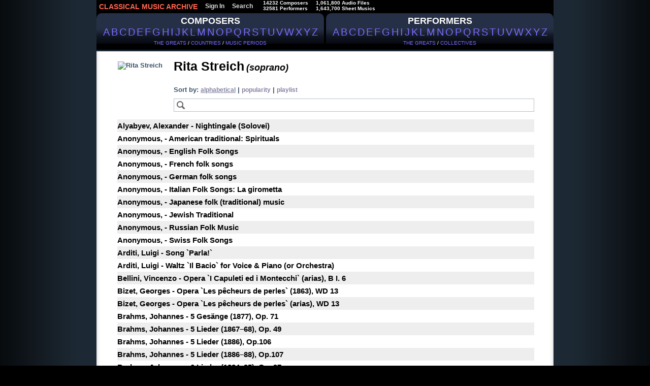

--- FILE ---
content_type: text/html; charset=cp1251
request_url: https://classical-music-online.net/en/performer/7189
body_size: 12925
content:
<!DOCTYPE html>
<html>
<head>



<title>Streich, Rita, Soprano - listen online, download, sheet music</title>
<meta name="description" content="Streich, Rita, Soprano - listen online, download, sheet music"/>
<meta name="keywords" content='Streich, Rita, Soprano - isten online, download, sheet music' />
<meta http-equiv="Content-Type" content="text/html;charset=windows-1251" />
<meta http-equiv="content-language" content="en" />




<link href="/files/css/styles.css" rel="stylesheet" media="all" />
<link rel="stylesheet" type="text/css" href="/files/css/ui.tabs.css"/>


<link rel="icon" href="/favicon.ico" type="image/x-icon" />
<link rel="shortcut icon" href="/favicon.ico" type="image/x-icon" />



<script type="text/javascript"  src="/_includes/jquery/jquery.js"></script>
<script type="text/javascript" src="/_includes/jquery/jquery.ocupload.js"></script>
<script type="text/javascript" src="/_includes/jquery/jquery.select.js"></script>
<script type="text/javascript"  src="/_includes/jquery/facebox/facebox.js"></script>



<script type="text/javascript">
 <!--           

var audios = new Array(0);

jQuery(document).ready(function($) {
// Функция stop для Audio:
HTMLAudioElement.prototype.stop = function(){
this.pause();
this.currentTime = 0.0;

var s=this.src;
this.src='';
this.src=s;
}
function ForEnd(a,event) {
a.play();
}
function ForStop(b,event) {
for (var k = 0; k < (audios.length); k++){
if (audios[k][0]!=b){
audios[k][0].stop();
}
} 
}
for (var i = 0; i < (audios.length-1); i++){
audios[i][0].addEventListener('ended',ForEnd.bind(null, audios[i+1][0]));
audios[i][0].addEventListener("playing", ForStop.bind(null, audios[i][0]));
} 
if(audios.length>0){
audios[audios.length-1][0].addEventListener("playing", ForStop.bind(null, audios[audios.length-1][0])); 
}

})
-->
</script>






<script type="text/javascript">
 <!--           
jQuery(document).ready(function($) {
$('a[rel*=facebox]').facebox();
})
-->
</script>



<script type="text/javascript">
     var verifyCallback = function(response) {
        $('#captcha').attr('value', response);
		return false;
      };

      var onloadCallback = function() {
        var capID=grecaptcha.render('html_captcha', {
          'sitekey' : '6LfD7ywUAAAAALVdC_SQexubpNDLEYEQdg4ES0cb',
		   'callback' : verifyCallback
        });
      };
    </script>









<!--google-->	

<script  type="text/javascript">
<!--	
  var _gaq = _gaq || [];
  _gaq.push(['_setAccount', 'UA-23836696-1']);
  _gaq.push(['_trackPageview']);

  (function() {
    var ga = document.createElement('script'); ga.type = 'text/javascript'; ga.async = true;
    ga.src = ('https:' == document.location.protocol ? 'https://ssl' : 'http://www') + '.google-analytics.com/ga.js';
    var s = document.getElementsByTagName('script')[0]; s.parentNode.insertBefore(ga, s);
  })();
-->
</script>
	
<!--end google-->		
</head>
<body>


<div id="page">
	
<div id="hdr">
<!-- header menu -->

<div id="hm">


<ul id="nav">
<li><a href="/" id="logo_new">
CLASSICAL MUSIC ARCHIVE
</a></li>



<li><a href="/signup/">Sign In</a></li>




<li><a href="/search/">Search</a></li>



<li style="padding-left:10px;">
14232 Composers<br />
32581 Performers
</li>

<li style="padding-left:10px;">
1,061,800  Audio Files<br />
1,643,700 Sheet Musics
</li>

</ul>


</div>


















<!-- main menu -->

<div id="alphabet">

<div id="abc_left">
<a href="/stat/?type=top_persons&amp;person_type=composer"> 
<span style="font-size:18px;font-weight:bold;" alt="Search by Composer" title="Search by Composer">COMPOSERS</span>
</a>
<br />

<ul class="abc">
<li><a href="/en/composers/A" style="font-size:20px;text-decoration:none!important;">A</a></li>
<li><a href="/en/composers/B" style="font-size:20px;text-decoration:none!important;">B</a></li>
<li><a href="/en/composers/C" style="font-size:20px;text-decoration:none!important;">C</a></li>
<li><a href="/en/composers/D" style="font-size:20px;text-decoration:none!important;">D</a></li>
<li><a href="/en/composers/E" style="font-size:20px;text-decoration:none!important;">E</a></li>
<li><a href="/en/composers/F" style="font-size:20px;text-decoration:none!important;">F</a></li>
<li><a href="/en/composers/G" style="font-size:20px;text-decoration:none!important;">G</a></li>
<li><a href="/en/composers/H" style="font-size:20px;text-decoration:none!important;">H</a></li>
<li><a href="/en/composers/I" style="font-size:20px;text-decoration:none!important;">I</a></li>
<li><a href="/en/composers/J" style="font-size:20px;text-decoration:none!important;">J</a></li>
<li><a href="/en/composers/K" style="font-size:20px;text-decoration:none!important;">K</a></li>
<li><a href="/en/composers/L" style="font-size:20px;text-decoration:none!important;">L</a></li>
<li><a href="/en/composers/M" style="font-size:20px;text-decoration:none!important;">M</a></li>
<li><a href="/en/composers/N" style="font-size:20px;text-decoration:none!important;">N</a></li>
<li><a href="/en/composers/O" style="font-size:20px;text-decoration:none!important;">O</a></li>
<li><a href="/en/composers/P" style="font-size:20px;text-decoration:none!important;">P</a></li>
<li><a href="/en/composers/Q" style="font-size:20px;text-decoration:none!important;">Q</a></li>
<li><a href="/en/composers/R" style="font-size:20px;text-decoration:none!important;">R</a></li>
<li><a href="/en/composers/S" style="font-size:20px;text-decoration:none!important;">S</a></li>
<li><a href="/en/composers/T" style="font-size:20px;text-decoration:none!important;">T</a></li>
<li><a href="/en/composers/U" style="font-size:20px;text-decoration:none!important;">U</a></li>
<li><a href="/en/composers/V" style="font-size:20px;text-decoration:none!important;">V</a></li>
<li><a href="/en/composers/W" style="font-size:20px;text-decoration:none!important;">W</a></li>
<li><a href="/en/composers/X" style="font-size:20px;text-decoration:none!important;">X</a></li>
<li><a href="/en/composers/Y" style="font-size:20px;text-decoration:none!important;">Y</a></li>
<li><a href="/en/composers/Z" style="font-size:20px;text-decoration:none!important;">Z</a></li>
</ul>

<br />



<div class="top100" style="padding-top:4px;">
<a href="/stat/?type=top_persons&amp;person_type=composer" >THE GREATS</a> /
<a href="/stat/?type=country_persons&amp;person_type=composer&amp;country=DEU"  >COUNTRIES</a> /
<a href="/stat/?person_type=composer&type=genre_persons"  >MUSIC PERIODS</a>
</div>
</div>


<div  id="abc_right">

<a href="/stat/?type=top_persons&amp;person_type=performer&amp;value=conductor">
<span style="font-size:18px;font-weight:bold;"  alt="Search by Performer" title="Search by Performer" >PERFORMERS</span>
</a>
<br />
<ul class="abc">
<li><a href="/en/performers/A" style="font-size:20px;text-decoration:none!important;">A</a></li>
<li><a href="/en/performers/B" style="font-size:20px;text-decoration:none!important;">B</a></li>
<li><a href="/en/performers/C" style="font-size:20px;text-decoration:none!important;">C</a></li>
<li><a href="/en/performers/D" style="font-size:20px;text-decoration:none!important;">D</a></li>
<li><a href="/en/performers/E" style="font-size:20px;text-decoration:none!important;">E</a></li>
<li><a href="/en/performers/F" style="font-size:20px;text-decoration:none!important;">F</a></li>
<li><a href="/en/performers/G" style="font-size:20px;text-decoration:none!important;">G</a></li>
<li><a href="/en/performers/H" style="font-size:20px;text-decoration:none!important;">H</a></li>
<li><a href="/en/performers/I" style="font-size:20px;text-decoration:none!important;">I</a></li>
<li><a href="/en/performers/J" style="font-size:20px;text-decoration:none!important;">J</a></li>
<li><a href="/en/performers/K" style="font-size:20px;text-decoration:none!important;">K</a></li>
<li><a href="/en/performers/L" style="font-size:20px;text-decoration:none!important;">L</a></li>
<li><a href="/en/performers/M" style="font-size:20px;text-decoration:none!important;">M</a></li>
<li><a href="/en/performers/N" style="font-size:20px;text-decoration:none!important;">N</a></li>
<li><a href="/en/performers/O" style="font-size:20px;text-decoration:none!important;">O</a></li>
<li><a href="/en/performers/P" style="font-size:20px;text-decoration:none!important;">P</a></li>
<li><a href="/en/performers/Q" style="font-size:20px;text-decoration:none!important;">Q</a></li>
<li><a href="/en/performers/R" style="font-size:20px;text-decoration:none!important;">R</a></li>
<li><a href="/en/performers/S" style="font-size:20px;text-decoration:none!important;">S</a></li>
<li><a href="/en/performers/T" style="font-size:20px;text-decoration:none!important;">T</a></li>
<li><a href="/en/performers/U" style="font-size:20px;text-decoration:none!important;">U</a></li>
<li><a href="/en/performers/V" style="font-size:20px;text-decoration:none!important;">V</a></li>
<li><a href="/en/performers/W" style="font-size:20px;text-decoration:none!important;">W</a></li>
<li><a href="/en/performers/X" style="font-size:20px;text-decoration:none!important;">X</a></li>
<li><a href="/en/performers/Y" style="font-size:20px;text-decoration:none!important;">Y</a></li>
<li><a href="/en/performers/Z" style="font-size:20px;text-decoration:none!important;">Z</a></li>
</ul>

<br />
<div class="top100" style="padding-top:4px;">
<a href="/stat/?type=top_persons&amp;person_type=performer&amp;value=conductor"  >THE GREATS</a> /

<a href="/collectives" >COLLECTIVES</a>

</div>
</div>


</div><!-- END fo #alphabet div-->



<br /><br>



</div><!-- END fo #hdr div-->

<div class="vse">
<!-- header -->


	



<div class="cat">	
<div class="data-case">
<div class="data">
<div class="al">





<!--КОМПОЗИТОР-->
<!--/КОМПОЗИТОР-->



<!--ИСПОЛНИТЕЛЬ-->
<link rel="canonical" href="https://classical-music-online.net/en/performer/7189"/>


<table class="archive">
<tr  class="padd">
<td class="border_left">&nbsp;</td>
<td class="top">

<div style="padding:20px 10px 10px 9px; height:100px;width:90px;float:left;margin-right:10px;">
<img src="//classic-online.ru/uploads/000_jpg/195700/195671.jpg" align="left" style="height:100px;" alt="Rita Streich" title="Rita Streich">
</div>


<br /><span style="color:#000;font-size:25px;">
Rita Streich</span> <span style="color:#000;font-size:18px;font-style:italic;">(soprano)</span>








	<div style="margin-bottom:24px;"></div>




<div style="margin-left:10px;">




Sort by: <a href="?order=engname" style="color:#8583a2 !important;text-decoration:underline;">alphabetical</a> | 
<a href="?order=cnt" style="color:#8583a2 !important;">popularity</a>


 | <a href="/en/play/7189" style="color:#8583a2 !important;">playlist</a>












<input  title="Search" type="text" id="page-search" class="catalog_archive" style="margin-top:10px;width:674px !important;" 
value="Search" onFocus="this.value='';this.style.color='#000';" onInput="javascript:FindOnPage();" onpropertychange="javascript:FindOnPage();" />


<script type="text/javascript">
function TrimStr(s) {
     s = s.replace( /^\s+/g, '');
     s = s.replace( /\s+$/g, '');
  return s.toLowerCase();
}
function FindOnPage() {
$("tr.result").show();
var textToFind = $('#page-search').val();
if (textToFind!=''){
textToFind = TrimStr(textToFind);
var a=$("[id *= '"+textToFind+"']");
var b=$("tr.result").not(a);
b.hide();
}
}
function FindReset() {
$('#page-search').val("");
FindOnPage();
}
//для корректного отображения в IE
FindReset();
</script>


</div>

<br />

<div id="comp_7189" rel="comp"  style="padding:0px 5px 0px 8px;">
<table class="prdList" width="100%" border="0">

<tr class="result"   id="alyabyev nightingale (solovei) "  style="background-color:#eeeeee;height:25px;">
<td class="prdName"  style="vertical-align:middle;">
<a href="/en/performer/7189?composer_sort=294&prod_sort=20662" rel="nofollow" style="font-size:15px !important;">Alyabyev, Alexander - 
Nightingale (Solovei)</a>
</td>
</tr>


<tr class="result"   id="anonymous american traditional: spirituals "  style="background-color:#ffffff;height:25px;">
<td class="prdName"  style="vertical-align:middle;">
<a href="/en/performer/7189?composer_sort=3310&prod_sort=43026" rel="nofollow" style="font-size:15px !important;">Anonymous,  - 
American traditional: Spirituals</a>
</td>
</tr>


<tr class="result"   id="anonymous english folk songs "  style="background-color:#eeeeee;height:25px;">
<td class="prdName"  style="vertical-align:middle;">
<a href="/en/performer/7189?composer_sort=3310&prod_sort=51722" rel="nofollow" style="font-size:15px !important;">Anonymous,  - 
English Folk Songs</a>
</td>
</tr>


<tr class="result"   id="anonymous french folk songs "  style="background-color:#ffffff;height:25px;">
<td class="prdName"  style="vertical-align:middle;">
<a href="/en/performer/7189?composer_sort=3310&prod_sort=84542" rel="nofollow" style="font-size:15px !important;">Anonymous,  - 
French folk songs</a>
</td>
</tr>


<tr class="result"   id="anonymous german folk songs "  style="background-color:#eeeeee;height:25px;">
<td class="prdName"  style="vertical-align:middle;">
<a href="/en/performer/7189?composer_sort=3310&prod_sort=200649" rel="nofollow" style="font-size:15px !important;">Anonymous,  - 
German folk songs</a>
</td>
</tr>


<tr class="result"   id="anonymous italian folk songs: la girometta "  style="background-color:#ffffff;height:25px;">
<td class="prdName"  style="vertical-align:middle;">
<a href="/en/performer/7189?composer_sort=3310&prod_sort=87910" rel="nofollow" style="font-size:15px !important;">Anonymous,  - 
Italian Folk Songs: La girometta</a>
</td>
</tr>


<tr class="result"   id="anonymous japanese folk (traditional) music "  style="background-color:#eeeeee;height:25px;">
<td class="prdName"  style="vertical-align:middle;">
<a href="/en/performer/7189?composer_sort=3310&prod_sort=188437" rel="nofollow" style="font-size:15px !important;">Anonymous,  - 
Japanese folk (traditional) music</a>
</td>
</tr>


<tr class="result"   id="anonymous jewish traditional "  style="background-color:#ffffff;height:25px;">
<td class="prdName"  style="vertical-align:middle;">
<a href="/en/performer/7189?composer_sort=3310&prod_sort=52869" rel="nofollow" style="font-size:15px !important;">Anonymous,  - 
Jewish Traditional</a>
</td>
</tr>


<tr class="result"   id="anonymous russian folk music "  style="background-color:#eeeeee;height:25px;">
<td class="prdName"  style="vertical-align:middle;">
<a href="/en/performer/7189?composer_sort=3310&prod_sort=30402" rel="nofollow" style="font-size:15px !important;">Anonymous,  - 
Russian Folk Music</a>
</td>
</tr>


<tr class="result"   id="anonymous swiss folk songs "  style="background-color:#ffffff;height:25px;">
<td class="prdName"  style="vertical-align:middle;">
<a href="/en/performer/7189?composer_sort=3310&prod_sort=80996" rel="nofollow" style="font-size:15px !important;">Anonymous,  - 
Swiss Folk Songs</a>
</td>
</tr>


<tr class="result"   id="arditi song `parla!` "  style="background-color:#eeeeee;height:25px;">
<td class="prdName"  style="vertical-align:middle;">
<a href="/en/performer/7189?composer_sort=7296&prod_sort=40540" rel="nofollow" style="font-size:15px !important;">Arditi, Luigi - 
Song `Parla!`</a>
</td>
</tr>


<tr class="result"   id="arditi waltz `il bacio` for voice & piano (or orchestra) "  style="background-color:#ffffff;height:25px;">
<td class="prdName"  style="vertical-align:middle;">
<a href="/en/performer/7189?composer_sort=7296&prod_sort=83697" rel="nofollow" style="font-size:15px !important;">Arditi, Luigi - 
Waltz `Il Bacio` for Voice & Piano (or Orchestra)</a>
</td>
</tr>


<tr class="result"   id="bellini opera `i capuleti ed i montecchi` (arias) b  i. 6"  style="background-color:#eeeeee;height:25px;">
<td class="prdName"  style="vertical-align:middle;">
<a href="/en/performer/7189?composer_sort=207&prod_sort=84435" rel="nofollow" style="font-size:15px !important;">Bellini, Vincenzo - 
Opera `I Capuleti ed i Montecchi` (arias), B  I. 6</a>
</td>
</tr>


<tr class="result"   id="bizet opera `les p&#234;cheurs de perles` (1863) wd 13"  style="background-color:#ffffff;height:25px;">
<td class="prdName"  style="vertical-align:middle;">
<a href="/en/performer/7189?composer_sort=3&prod_sort=1673" rel="nofollow" style="font-size:15px !important;">Bizet, Georges - 
Opera `Les p&#234;cheurs de perles` (1863), WD 13</a>
</td>
</tr>


<tr class="result"   id="bizet opera `les p&#234;cheurs de perles` (arias) wd 13"  style="background-color:#eeeeee;height:25px;">
<td class="prdName"  style="vertical-align:middle;">
<a href="/en/performer/7189?composer_sort=3&prod_sort=84424" rel="nofollow" style="font-size:15px !important;">Bizet, Georges - 
Opera `Les p&#234;cheurs de perles` (arias), WD 13</a>
</td>
</tr>


<tr class="result"   id="brahms 5 ges&#228;nge (1877) op. 71"  style="background-color:#ffffff;height:25px;">
<td class="prdName"  style="vertical-align:middle;">
<a href="/en/performer/7189?composer_sort=216&prod_sort=5389" rel="nofollow" style="font-size:15px !important;">Brahms, Johannes - 
5 Ges&#228;nge (1877), Op. 71</a>
</td>
</tr>


<tr class="result"   id="brahms 5 lieder (1867–68) op. 49"  style="background-color:#eeeeee;height:25px;">
<td class="prdName"  style="vertical-align:middle;">
<a href="/en/performer/7189?composer_sort=216&prod_sort=5382" rel="nofollow" style="font-size:15px !important;">Brahms, Johannes - 
5 Lieder (1867–68), Op. 49</a>
</td>
</tr>


<tr class="result"   id="brahms 5 lieder (1886) op.106"  style="background-color:#ffffff;height:25px;">
<td class="prdName"  style="vertical-align:middle;">
<a href="/en/performer/7189?composer_sort=216&prod_sort=13340" rel="nofollow" style="font-size:15px !important;">Brahms, Johannes - 
5 Lieder (1886), Op.106</a>
</td>
</tr>


<tr class="result"   id="brahms 5 lieder (1886–88) op.107"  style="background-color:#eeeeee;height:25px;">
<td class="prdName"  style="vertical-align:middle;">
<a href="/en/performer/7189?composer_sort=216&prod_sort=13341" rel="nofollow" style="font-size:15px !important;">Brahms, Johannes - 
5 Lieder (1886–88), Op.107</a>
</td>
</tr>


<tr class="result"   id="brahms 6 lieder (1884–85) op. 97"  style="background-color:#ffffff;height:25px;">
<td class="prdName"  style="vertical-align:middle;">
<a href="/en/performer/7189?composer_sort=216&prod_sort=68587" rel="nofollow" style="font-size:15px !important;">Brahms, Johannes - 
6 Lieder (1884–85), Op. 97</a>
</td>
</tr>


<tr class="result"   id="brahms 6 songs (1878–82) op. 85"  style="background-color:#eeeeee;height:25px;">
<td class="prdName"  style="vertical-align:middle;">
<a href="/en/performer/7189?composer_sort=216&prod_sort=68584" rel="nofollow" style="font-size:15px !important;">Brahms, Johannes - 
6 Songs (1878–82), Op. 85</a>
</td>
</tr>


<tr class="result"   id="brahms 7 lieder (1884) op. 95"  style="background-color:#ffffff;height:25px;">
<td class="prdName"  style="vertical-align:middle;">
<a href="/en/performer/7189?composer_sort=216&prod_sort=68585" rel="nofollow" style="font-size:15px !important;">Brahms, Johannes - 
7 Lieder (1884), Op. 95</a>
</td>
</tr>


<tr class="result"   id="brahms romanzen und lieder op. 84"  style="background-color:#eeeeee;height:25px;">
<td class="prdName"  style="vertical-align:middle;">
<a href="/en/performer/7189?composer_sort=216&prod_sort=5391" rel="nofollow" style="font-size:15px !important;">Brahms, Johannes - 
Romanzen und Lieder, Op. 84</a>
</td>
</tr>


<tr class="result"   id="delibes opera `lakm&#233;` (1883, arias) "  style="background-color:#ffffff;height:25px;">
<td class="prdName"  style="vertical-align:middle;">
<a href="/en/performer/7189?composer_sort=884&prod_sort=84431" rel="nofollow" style="font-size:15px !important;">Delibes, L&#233;o - 
Opera `Lakm&#233;` (1883, arias)</a>
</td>
</tr>


<tr class="result"   id="delibes `les filles de cadix` (1874) - bolero for voice & piano (orchestra) "  style="background-color:#eeeeee;height:25px;">
<td class="prdName"  style="vertical-align:middle;">
<a href="/en/performer/7189?composer_sort=884&prod_sort=14631" rel="nofollow" style="font-size:15px !important;">Delibes, L&#233;o - 
`Les filles de Cadix` (1874) - Bolero for voice & piano (orchestra)</a>
</td>
</tr>


<tr class="result"   id="dell-acqua villanelle "  style="background-color:#ffffff;height:25px;">
<td class="prdName"  style="vertical-align:middle;">
<a href="/en/performer/7189?composer_sort=7817&prod_sort=24883" rel="nofollow" style="font-size:15px !important;">Dell-Acqua, Eva - 
Villanelle</a>
</td>
</tr>


<tr class="result"   id="donizetti opera `don pasquale` (arias) "  style="background-color:#eeeeee;height:25px;">
<td class="prdName"  style="vertical-align:middle;">
<a href="/en/performer/7189?composer_sort=86&prod_sort=83336" rel="nofollow" style="font-size:15px !important;">Donizetti, Gaetano - 
Opera `Don Pasquale` (arias)</a>
</td>
</tr>


<tr class="result"   id="donizetti opera `la figlia del reggimento` (arias) "  style="background-color:#ffffff;height:25px;">
<td class="prdName"  style="vertical-align:middle;">
<a href="/en/performer/7189?composer_sort=86&prod_sort=84383" rel="nofollow" style="font-size:15px !important;">Donizetti, Gaetano - 
Opera `La figlia del reggimento` (arias)</a>
</td>
</tr>


<tr class="result"   id="donizetti opera `linda di chamounix` (arias) "  style="background-color:#eeeeee;height:25px;">
<td class="prdName"  style="vertical-align:middle;">
<a href="/en/performer/7189?composer_sort=86&prod_sort=83985" rel="nofollow" style="font-size:15px !important;">Donizetti, Gaetano - 
Opera `Linda di Chamounix` (arias)</a>
</td>
</tr>


<tr class="result"   id="donizetti opera `lucia di lammermoor` (arias) "  style="background-color:#ffffff;height:25px;">
<td class="prdName"  style="vertical-align:middle;">
<a href="/en/performer/7189?composer_sort=86&prod_sort=83118" rel="nofollow" style="font-size:15px !important;">Donizetti, Gaetano - 
Opera `Lucia di Lammermoor` (arias)</a>
</td>
</tr>


<tr class="result"   id="dvorak parts of the compositions "  style="background-color:#eeeeee;height:25px;">
<td class="prdName"  style="vertical-align:middle;">
<a href="/en/performer/7189?composer_sort=76&prod_sort=52104" rel="nofollow" style="font-size:15px !important;">Dvorak, Antonin - 
Parts of the compositions</a>
</td>
</tr>


<tr class="result"   id="flis lied `schlafe, mein prinzchen, schlaf ein` "  style="background-color:#ffffff;height:25px;">
<td class="prdName"  style="vertical-align:middle;">
<a href="/en/performer/7189?composer_sort=9143&prod_sort=28738" rel="nofollow" style="font-size:15px !important;">Flis, Bernhard - 
Lied `Schlafe, mein Prinzchen, schlaf ein`</a>
</td>
</tr>


<tr class="result"   id="gluck opera `orfeo ed euridice` (1762) wq.30"  style="background-color:#eeeeee;height:25px;">
<td class="prdName"  style="vertical-align:middle;">
<a href="/en/performer/7189?composer_sort=51&prod_sort=2255" rel="nofollow" style="font-size:15px !important;">Gluck, Christoph Willibald - 
Opera `Orfeo ed Euridice` (1762), Wq.30</a>
</td>
</tr>


<tr class="result"   id="gluck opera `orfeo ed euridice` (arias) "  style="background-color:#ffffff;height:25px;">
<td class="prdName"  style="vertical-align:middle;">
<a href="/en/performer/7189?composer_sort=51&prod_sort=83950" rel="nofollow" style="font-size:15px !important;">Gluck, Christoph Willibald - 
Opera `Orfeo ed Euridice` (arias)</a>
</td>
</tr>


<tr class="result"   id="humperdinck (hugo wolf) - `wiegenlied` (`su, su,su, du windchen`) "  style="background-color:#eeeeee;height:25px;">
<td class="prdName"  style="vertical-align:middle;">
<a href="/en/performer/7189?composer_sort=8061&prod_sort=84536" rel="nofollow" style="font-size:15px !important;">Humperdinck, Engelbert - 
(Hugo Wolf) - `Wiegenlied` (`Su, su,su, du Windchen`)</a>
</td>
</tr>


<tr class="result"   id="lortzing opera `der wildsch&#252;tz` (arias) "  style="background-color:#ffffff;height:25px;">
<td class="prdName"  style="vertical-align:middle;">
<a href="/en/performer/7189?composer_sort=1661&prod_sort=84421" rel="nofollow" style="font-size:15px !important;">Lortzing, Albert - 
Opera `Der Wildsch&#252;tz` (arias)</a>
</td>
</tr>


<tr class="result"   id="massenet opera `manon` (1884, arias) "  style="background-color:#eeeeee;height:25px;">
<td class="prdName"  style="vertical-align:middle;">
<a href="/en/performer/7189?composer_sort=886&prod_sort=83203" rel="nofollow" style="font-size:15px !important;">Massenet, Jules - 
Opera `Manon` (1884, arias)</a>
</td>
</tr>


<tr class="result"   id="meyerbeer opera «the huguenots» (arias, fragments) "  style="background-color:#ffffff;height:25px;">
<td class="prdName"  style="vertical-align:middle;">
<a href="/en/performer/7189?composer_sort=2797&prod_sort=84433" rel="nofollow" style="font-size:15px !important;">Meyerbeer, Giacomo - 
Opera «The Huguenots» (arias, fragments)</a>
</td>
</tr>


<tr class="result"   id="milhaud 4 chansons de ronsard for voice and piano (1940) op.223"  style="background-color:#eeeeee;height:25px;">
<td class="prdName"  style="vertical-align:middle;">
<a href="/en/performer/7189?composer_sort=1306&prod_sort=44986" rel="nofollow" style="font-size:15px !important;">Milhaud, Darius - 
4 Chansons de Ronsard for voice and piano (1940), op.223</a>
</td>
</tr>


<tr class="result"   id="mozart aria `ah non sai qual pena sia` for soprano and orchestra (1783) kv416"  style="background-color:#ffffff;height:25px;">
<td class="prdName"  style="vertical-align:middle;">
<a href="/en/performer/7189?composer_sort=46&prod_sort=18124" rel="nofollow" style="font-size:15px !important;">Mozart, Wolfgang Amadeus - 
Aria `Ah non sai qual pena sia` for soprano and orchestra (1783), KV416</a>
</td>
</tr>


<tr class="result"   id="mozart aria `ah se in ciel, benigne stelle` for soprano and orchestra (1788) kv538"  style="background-color:#eeeeee;height:25px;">
<td class="prdName"  style="vertical-align:middle;">
<a href="/en/performer/7189?composer_sort=46&prod_sort=18165" rel="nofollow" style="font-size:15px !important;">Mozart, Wolfgang Amadeus - 
Aria `Ah se in ciel, benigne stelle` for soprano and orchestra (1788), KV538</a>
</td>
</tr>


<tr class="result"   id="mozart aria `io non chiedo, eterni dei` for soprano and orchestra (1778-79) kv316 (300b)"  style="background-color:#ffffff;height:25px;">
<td class="prdName"  style="vertical-align:middle;">
<a href="/en/performer/7189?composer_sort=46&prod_sort=18119" rel="nofollow" style="font-size:15px !important;">Mozart, Wolfgang Amadeus - 
Aria `Io non chiedo, eterni Dei` for soprano and orchestra (1778-79), KV316 (300b)</a>
</td>
</tr>


<tr class="result"   id="mozart aria `m&#228;nner suchen stets zu naschen` for bass singer and orchestra (1783) kv433 (416c)"  style="background-color:#eeeeee;height:25px;">
<td class="prdName"  style="vertical-align:middle;">
<a href="/en/performer/7189?composer_sort=46&prod_sort=18240" rel="nofollow" style="font-size:15px !important;">Mozart, Wolfgang Amadeus - 
Aria `M&#228;nner suchen stets zu naschen` for bass singer and orchestra (1783), KV433 (416c)</a>
</td>
</tr>


<tr class="result"   id="mozart aria `nehmt meinen dank, ihr holden g&#246;nner` for soprano and orchestra (1782) kv383"  style="background-color:#ffffff;height:25px;">
<td class="prdName"  style="vertical-align:middle;">
<a href="/en/performer/7189?composer_sort=46&prod_sort=18123" rel="nofollow" style="font-size:15px !important;">Mozart, Wolfgang Amadeus - 
Aria `Nehmt meinen Dank, ihr holden G&#246;nner` for soprano and orchestra (1782), KV383</a>
</td>
</tr>


<tr class="result"   id="mozart aria `no, che non sei capace` for soprano and orchestra (1783) kv419"  style="background-color:#eeeeee;height:25px;">
<td class="prdName"  style="vertical-align:middle;">
<a href="/en/performer/7189?composer_sort=46&prod_sort=18125" rel="nofollow" style="font-size:15px !important;">Mozart, Wolfgang Amadeus - 
Aria `No, che non sei capace` for soprano and orchestra (1783), KV419</a>
</td>
</tr>


<tr class="result"   id="mozart aria `ridente la calma` for voice and piano (1775) kv152 (210a)"  style="background-color:#ffffff;height:25px;">
<td class="prdName"  style="vertical-align:middle;">
<a href="/en/performer/7189?composer_sort=46&prod_sort=18231" rel="nofollow" style="font-size:15px !important;">Mozart, Wolfgang Amadeus - 
Aria `Ridente la calma` for voice and piano (1775), KV152 (210a)</a>
</td>
</tr>


<tr class="result"   id="mozart aria `un moto di gioia mi sento` / `schon klopfet mein liebender busen` for soprano and fortepiano (orchestra) (1789) kv579"  style="background-color:#eeeeee;height:25px;">
<td class="prdName"  style="vertical-align:middle;">
<a href="/en/performer/7189?composer_sort=46&prod_sort=5010" rel="nofollow" style="font-size:15px !important;">Mozart, Wolfgang Amadeus - 
Aria `Un moto di gioia mi sento` / `Schon klopfet mein liebender Busen` for soprano and fortepiano (orchestra) (1789), KV579</a>
</td>
</tr>


<tr class="result"   id="mozart aria `vado, ma dove, oh dei!` for sopran and orchestra (1789) kv583"  style="background-color:#ffffff;height:25px;">
<td class="prdName"  style="vertical-align:middle;">
<a href="/en/performer/7189?composer_sort=46&prod_sort=18170" rel="nofollow" style="font-size:15px !important;">Mozart, Wolfgang Amadeus - 
Aria `Vado, ma dove, oh Dei!` for sopran and orchestra (1789), KV583</a>
</td>
</tr>


<tr class="result"   id="mozart aria `vorrei spiegarvi, oh dio` for soprano and orchestra (1783) kv418"  style="background-color:#eeeeee;height:25px;">
<td class="prdName"  style="vertical-align:middle;">
<a href="/en/performer/7189?composer_sort=46&prod_sort=21136" rel="nofollow" style="font-size:15px !important;">Mozart, Wolfgang Amadeus - 
Aria `Vorrei spiegarvi, oh Dio` for Soprano and Orchestra (1783), KV418</a>
</td>
</tr>


<tr class="result"   id="mozart arietta `dans un bois solitaire` for voice and piano (1778) kv308 (295b)"  style="background-color:#ffffff;height:25px;">
<td class="prdName"  style="vertical-align:middle;">
<a href="/en/performer/7189?composer_sort=46&prod_sort=18233" rel="nofollow" style="font-size:15px !important;">Mozart, Wolfgang Amadeus - 
Arietta `Dans un bois solitaire` for voice and piano (1778), KV308 (295b)</a>
</td>
</tr>


<tr class="result"   id="mozart arietta `oiseaux, si tous les ans` for voice and piano (1777) kv307 (284d)"  style="background-color:#eeeeee;height:25px;">
<td class="prdName"  style="vertical-align:middle;">
<a href="/en/performer/7189?composer_sort=46&prod_sort=18232" rel="nofollow" style="font-size:15px !important;">Mozart, Wolfgang Amadeus - 
Arietta `Oiseaux, si tous les ans` for voice and piano (1777), KV307 (284d)</a>
</td>
</tr>


<tr class="result"   id="mozart opera `bastien und bastienne` (1768) kv  50 (46b)"  style="background-color:#ffffff;height:25px;">
<td class="prdName"  style="vertical-align:middle;">
<a href="/en/performer/7189?composer_sort=46&prod_sort=18295" rel="nofollow" style="font-size:15px !important;">Mozart, Wolfgang Amadeus - 
Opera `Bastien und Bastienne` (1768), KV  50 (46b)</a>
</td>
</tr>


<tr class="result"   id="mozart opera `cosi fan tutte` (overtures, arias, fragments) kv588"  style="background-color:#eeeeee;height:25px;">
<td class="prdName"  style="vertical-align:middle;">
<a href="/en/performer/7189?composer_sort=46&prod_sort=83690" rel="nofollow" style="font-size:15px !important;">Mozart, Wolfgang Amadeus - 
Opera `Cosi Fan Tutte` (overtures, arias, fragments), KV588</a>
</td>
</tr>


<tr class="result"   id="mozart opera `die entfuehrung aus dem serail` (1782) kv384"  style="background-color:#ffffff;height:25px;">
<td class="prdName"  style="vertical-align:middle;">
<a href="/en/performer/7189?composer_sort=46&prod_sort=12830" rel="nofollow" style="font-size:15px !important;">Mozart, Wolfgang Amadeus - 
Opera `Die Entfuehrung aus dem Serail` (1782), KV384</a>
</td>
</tr>


<tr class="result"   id="mozart opera `die entfuehrung aus dem serail` (overture, arias & fragments) kv384"  style="background-color:#eeeeee;height:25px;">
<td class="prdName"  style="vertical-align:middle;">
<a href="/en/performer/7189?composer_sort=46&prod_sort=83399" rel="nofollow" style="font-size:15px !important;">Mozart, Wolfgang Amadeus - 
Opera `Die Entfuehrung aus dem Serail` (overture, arias & fragments), KV384</a>
</td>
</tr>


<tr class="result"   id="mozart opera `die zauberfl&#246;te` (1791) kv620"  style="background-color:#ffffff;height:25px;">
<td class="prdName"  style="vertical-align:middle;">
<a href="/en/performer/7189?composer_sort=46&prod_sort=1290" rel="nofollow" style="font-size:15px !important;">Mozart, Wolfgang Amadeus - 
Opera `Die Zauberfl&#246;te` (1791), KV620</a>
</td>
</tr>


<tr class="result"   id="mozart opera `die zauberfl&#246;te` (overture, arias, fragments) kv620"  style="background-color:#eeeeee;height:25px;">
<td class="prdName"  style="vertical-align:middle;">
<a href="/en/performer/7189?composer_sort=46&prod_sort=83398" rel="nofollow" style="font-size:15px !important;">Mozart, Wolfgang Amadeus - 
Opera `Die Zauberfl&#246;te` (overture, arias, fragments), KV620</a>
</td>
</tr>


<tr class="result"   id="mozart opera `don giovanni` (overture, arias, fragments) kv527"  style="background-color:#ffffff;height:25px;">
<td class="prdName"  style="vertical-align:middle;">
<a href="/en/performer/7189?composer_sort=46&prod_sort=83429" rel="nofollow" style="font-size:15px !important;">Mozart, Wolfgang Amadeus - 
Opera `Don Giovanni` (overture, arias, fragments), KV527</a>
</td>
</tr>


<tr class="result"   id="mozart opera `idomeneo` (overture, arias, fragments) kv366"  style="background-color:#eeeeee;height:25px;">
<td class="prdName"  style="vertical-align:middle;">
<a href="/en/performer/7189?composer_sort=46&prod_sort=84408" rel="nofollow" style="font-size:15px !important;">Mozart, Wolfgang Amadeus - 
Opera `Idomeneo` (overture, arias, fragments), KV366</a>
</td>
</tr>


<tr class="result"   id="mozart opera `il re pastore` (arias) kv208"  style="background-color:#ffffff;height:25px;">
<td class="prdName"  style="vertical-align:middle;">
<a href="/en/performer/7189?composer_sort=46&prod_sort=83396" rel="nofollow" style="font-size:15px !important;">Mozart, Wolfgang Amadeus - 
Opera `Il re pastore` (arias), KV208</a>
</td>
</tr>


<tr class="result"   id="mozart opera `le nozze di figaro` (overtures, arias, fragments) kv492"  style="background-color:#eeeeee;height:25px;">
<td class="prdName"  style="vertical-align:middle;">
<a href="/en/performer/7189?composer_sort=46&prod_sort=83397" rel="nofollow" style="font-size:15px !important;">Mozart, Wolfgang Amadeus - 
Opera `Le Nozze di Figaro` (overtures, arias, fragments), KV492</a>
</td>
</tr>


<tr class="result"   id="mozart opera `zaide` (overtures, arias, fragments) kv344 (336b)"  style="background-color:#ffffff;height:25px;">
<td class="prdName"  style="vertical-align:middle;">
<a href="/en/performer/7189?composer_sort=46&prod_sort=84407" rel="nofollow" style="font-size:15px !important;">Mozart, Wolfgang Amadeus - 
Opera `Zaide` (overtures, arias, fragments), KV344 (336b)</a>
</td>
</tr>


<tr class="result"   id="mozart recitative and aria `alcandro, lo confesso - non so d`onde viene` for soprano and orchestra (1778/1783) kv294"  style="background-color:#eeeeee;height:25px;">
<td class="prdName"  style="vertical-align:middle;">
<a href="/en/performer/7189?composer_sort=46&prod_sort=18116" rel="nofollow" style="font-size:15px !important;">Mozart, Wolfgang Amadeus - 
Recitative and aria `Alcandro, lo confesso - Non so d`onde viene` for soprano and orchestra (1778/1783), KV294</a>
</td>
</tr>


<tr class="result"   id="mozart song `abendempfindung an laura` for voice and piano (1787) kv523"  style="background-color:#ffffff;height:25px;">
<td class="prdName"  style="vertical-align:middle;">
<a href="/en/performer/7189?composer_sort=46&prod_sort=18251" rel="nofollow" style="font-size:15px !important;">Mozart, Wolfgang Amadeus - 
Song `Abendempfindung an Laura` for Voice and Piano (1787), KV523</a>
</td>
</tr>


<tr class="result"   id="mozart song `an chloe` for voice and piano (1787) kv524"  style="background-color:#eeeeee;height:25px;">
<td class="prdName"  style="vertical-align:middle;">
<a href="/en/performer/7189?composer_sort=46&prod_sort=18252" rel="nofollow" style="font-size:15px !important;">Mozart, Wolfgang Amadeus - 
Song `An Chloe` for Voice and Piano (1787), KV524</a>
</td>
</tr>


<tr class="result"   id="mozart song `das kinderspiel` for voice and piano (1791) kv598"  style="background-color:#ffffff;height:25px;">
<td class="prdName"  style="vertical-align:middle;">
<a href="/en/performer/7189?composer_sort=46&prod_sort=18260" rel="nofollow" style="font-size:15px !important;">Mozart, Wolfgang Amadeus - 
Song `Das Kinderspiel` for voice and piano (1791), KV598</a>
</td>
</tr>


<tr class="result"   id="mozart song `das lied der trennung` for voice and piano (1787) kv519"  style="background-color:#eeeeee;height:25px;">
<td class="prdName"  style="vertical-align:middle;">
<a href="/en/performer/7189?composer_sort=46&prod_sort=18249" rel="nofollow" style="font-size:15px !important;">Mozart, Wolfgang Amadeus - 
Song `Das Lied der Trennung` for voice and piano (1787), KV519</a>
</td>
</tr>


<tr class="result"   id="mozart song `das veilchen` for voice and piano (1785) kv476"  style="background-color:#ffffff;height:25px;">
<td class="prdName"  style="vertical-align:middle;">
<a href="/en/performer/7189?composer_sort=46&prod_sort=18245" rel="nofollow" style="font-size:15px !important;">Mozart, Wolfgang Amadeus - 
Song `Das Veilchen` for voice and piano (1785), KV476</a>
</td>
</tr>


<tr class="result"   id="mozart song `der zauberer` for voice and piano (1785) kv472"  style="background-color:#eeeeee;height:25px;">
<td class="prdName"  style="vertical-align:middle;">
<a href="/en/performer/7189?composer_sort=46&prod_sort=18242" rel="nofollow" style="font-size:15px !important;">Mozart, Wolfgang Amadeus - 
Song `Der Zauberer` for voice and piano (1785), KV472</a>
</td>
</tr>


<tr class="result"   id="mozart song `die kleine spinnerin` for voice and piano (1787) kv531"  style="background-color:#ffffff;height:25px;">
<td class="prdName"  style="vertical-align:middle;">
<a href="/en/performer/7189?composer_sort=46&prod_sort=18255" rel="nofollow" style="font-size:15px !important;">Mozart, Wolfgang Amadeus - 
Song `Die kleine Spinnerin` for voice and piano (1787), KV531</a>
</td>
</tr>


<tr class="result"   id="mozart song `die verschweigung` vor voice and piano (1787) kv518"  style="background-color:#eeeeee;height:25px;">
<td class="prdName"  style="vertical-align:middle;">
<a href="/en/performer/7189?composer_sort=46&prod_sort=18248" rel="nofollow" style="font-size:15px !important;">Mozart, Wolfgang Amadeus - 
Song `Die Verschweigung` vor voice and piano (1787), KV518</a>
</td>
</tr>


<tr class="result"   id="mozart song `die zufriedenheit` for voice and piano (1785) kv473"  style="background-color:#ffffff;height:25px;">
<td class="prdName"  style="vertical-align:middle;">
<a href="/en/performer/7189?composer_sort=46&prod_sort=18243" rel="nofollow" style="font-size:15px !important;">Mozart, Wolfgang Amadeus - 
Song `Die Zufriedenheit` for voice and piano (1785), KV473</a>
</td>
</tr>


<tr class="result"   id="mozart song `schlafe, mein prinzchen, schlaf ein` for voice and piano kv350 (a284f/c 8.48)"  style="background-color:#eeeeee;height:25px;">
<td class="prdName"  style="vertical-align:middle;">
<a href="/en/performer/7189?composer_sort=46&prod_sort=71168" rel="nofollow" style="font-size:15px !important;">Mozart, Wolfgang Amadeus - 
Song `Schlafe, mein Prinzchen, schlaf ein` for voice and piano, KV350 (A284f/C 8.48)</a>
</td>
</tr>


<tr class="result"   id="mozart song `sehnsucht nach dem fr&#252;hling` for voice and piano (1791) kv596"  style="background-color:#ffffff;height:25px;">
<td class="prdName"  style="vertical-align:middle;">
<a href="/en/performer/7189?composer_sort=46&prod_sort=18257" rel="nofollow" style="font-size:15px !important;">Mozart, Wolfgang Amadeus - 
Song `Sehnsucht nach dem Fr&#252;hling` for voice and piano (1791), KV596</a>
</td>
</tr>


<tr class="result"   id="mozart song `sei du mein trost` for voice and piano (1780) kv391 (340b)"  style="background-color:#eeeeee;height:25px;">
<td class="prdName"  style="vertical-align:middle;">
<a href="/en/performer/7189?composer_sort=46&prod_sort=18238" rel="nofollow" style="font-size:15px !important;">Mozart, Wolfgang Amadeus - 
Song `Sei du mein Trost` for voice and piano (1780), KV391 (340b)</a>
</td>
</tr>


<tr class="result"   id="mozart song `was ich in gedanken k&#252;sse` for voice and piano (1772) kv150 (125e)"  style="background-color:#ffffff;height:25px;">
<td class="prdName"  style="vertical-align:middle;">
<a href="/en/performer/7189?composer_sort=46&prod_sort=18229" rel="nofollow" style="font-size:15px !important;">Mozart, Wolfgang Amadeus - 
Song `Was ich in gedanken k&#252;sse` for voice and piano (1772), KV150 (125e)</a>
</td>
</tr>


<tr class="result"   id="mozart song `wie ungl&#252;cklich bin ich nit` for voice and piano (1772) kv147 (125g)"  style="background-color:#eeeeee;height:25px;">
<td class="prdName"  style="vertical-align:middle;">
<a href="/en/performer/7189?composer_sort=46&prod_sort=18226" rel="nofollow" style="font-size:15px !important;">Mozart, Wolfgang Amadeus - 
Song `Wie ungl&#252;cklich bin ich nit` for voice and piano (1772), KV147 (125g)</a>
</td>
</tr>


<tr class="result"   id="nicolai opera `die lustigen weiber von windsor` (overtures, arias, fragments) "  style="background-color:#ffffff;height:25px;">
<td class="prdName"  style="vertical-align:middle;">
<a href="/en/performer/7189?composer_sort=21352&prod_sort=84422" rel="nofollow" style="font-size:15px !important;">Nicolai, Otto - 
Opera `Die lustigen Weiber von Windsor` (overtures, arias, fragments)</a>
</td>
</tr>


<tr class="result"   id="nicolai song `schlafendes herzenss&#246;hnchen` op. 19"  style="background-color:#eeeeee;height:25px;">
<td class="prdName"  style="vertical-align:middle;">
<a href="/en/performer/7189?composer_sort=21352&prod_sort=83448" rel="nofollow" style="font-size:15px !important;">Nicolai, Otto - 
Song `Schlafendes Herzenss&#246;hnchen`, op. 19</a>
</td>
</tr>


<tr class="result"   id="offenbach opera `les contes d`hoffmann` (arias) "  style="background-color:#ffffff;height:25px;">
<td class="prdName"  style="vertical-align:middle;">
<a href="/en/performer/7189?composer_sort=839&prod_sort=84423" rel="nofollow" style="font-size:15px !important;">Offenbach, Jacques - 
Opera `Les contes d`Hoffmann` (arias)</a>
</td>
</tr>


<tr class="result"   id="pfitzner opera `palestrina` (arias) "  style="background-color:#eeeeee;height:25px;">
<td class="prdName"  style="vertical-align:middle;">
<a href="/en/performer/7189?composer_sort=1667&prod_sort=84410" rel="nofollow" style="font-size:15px !important;">Pfitzner, Hans - 
Opera `Palestrina` (arias)</a>
</td>
</tr>


<tr class="result"   id="poulenc song cycle `airs chant&#233;s` fp 46"  style="background-color:#ffffff;height:25px;">
<td class="prdName"  style="vertical-align:middle;">
<a href="/en/performer/7189?composer_sort=245&prod_sort=55306" rel="nofollow" style="font-size:15px !important;">Poulenc, Francis - 
Song Cycle `Airs chant&#233;s`, FP 46</a>
</td>
</tr>


<tr class="result"   id="puccini opera turandot` (arias) "  style="background-color:#eeeeee;height:25px;">
<td class="prdName"  style="vertical-align:middle;">
<a href="/en/performer/7189?composer_sort=194&prod_sort=69632" rel="nofollow" style="font-size:15px !important;">Puccini, Giacomo - 
Opera Turandot` (arias)</a>
</td>
</tr>


<tr class="result"   id="puccini opera `gianni schicchi` (arias) "  style="background-color:#ffffff;height:25px;">
<td class="prdName"  style="vertical-align:middle;">
<a href="/en/performer/7189?composer_sort=194&prod_sort=84128" rel="nofollow" style="font-size:15px !important;">Puccini, Giacomo - 
Opera `Gianni Schicchi` (arias)</a>
</td>
</tr>


<tr class="result"   id="puccini opera `la boheme` (arias, fragments) "  style="background-color:#eeeeee;height:25px;">
<td class="prdName"  style="vertical-align:middle;">
<a href="/en/performer/7189?composer_sort=194&prod_sort=83192" rel="nofollow" style="font-size:15px !important;">Puccini, Giacomo - 
Opera `La Boheme` (arias, fragments)</a>
</td>
</tr>


<tr class="result"   id="rheinberger christmas oratorio `star of bethlehem` (1890) op.164"  style="background-color:#ffffff;height:25px;">
<td class="prdName"  style="vertical-align:middle;">
<a href="/en/performer/7189?composer_sort=2547&prod_sort=60842" rel="nofollow" style="font-size:15px !important;">Rheinberger, Josef Gabriel - 
Christmas Oratorio `Star of Bethlehem` (1890), op.164</a>
</td>
</tr>


<tr class="result"   id="rimsky-korsakov opera `sadko` (arias) op.deest 39"  style="background-color:#eeeeee;height:25px;">
<td class="prdName"  style="vertical-align:middle;">
<a href="/en/performer/7189?composer_sort=203&prod_sort=83623" rel="nofollow" style="font-size:15px !important;">Rimsky-Korsakov, Nikolay - 
Opera `Sadko` (arias), op.deest 39</a>
</td>
</tr>


<tr class="result"   id="rimsky-korsakov opera `the golden cockerel` (arias) op.deest 53"  style="background-color:#ffffff;height:25px;">
<td class="prdName"  style="vertical-align:middle;">
<a href="/en/performer/7189?composer_sort=203&prod_sort=141954" rel="nofollow" style="font-size:15px !important;">Rimsky-Korsakov, Nikolay - 
Opera `The Golden Cockerel` (arias), op.deest 53</a>
</td>
</tr>


<tr class="result"   id="rossini opera `il barbiere di siviglia` (overtures, arias, fragments) ec 17"  style="background-color:#eeeeee;height:25px;">
<td class="prdName"  style="vertical-align:middle;">
<a href="/en/performer/7189?composer_sort=708&prod_sort=83384" rel="nofollow" style="font-size:15px !important;">Rossini, Gioachino - 
Opera `Il Barbiere di Siviglia` (overtures, arias, fragments), EC 17</a>
</td>
</tr>


<tr class="result"   id="rossini opera `semiramide` (overtures, arias, fragments) ec 34"  style="background-color:#ffffff;height:25px;">
<td class="prdName"  style="vertical-align:middle;">
<a href="/en/performer/7189?composer_sort=708&prod_sort=84382" rel="nofollow" style="font-size:15px !important;">Rossini, Gioachino - 
Opera `Semiramide` (overtures, arias, fragments), EC 34</a>
</td>
</tr>


<tr class="result"   id="saint-saens nightingale and the rose, vocalize (1902) r.312a"  style="background-color:#eeeeee;height:25px;">
<td class="prdName"  style="vertical-align:middle;">
<a href="/en/performer/7189?composer_sort=206&prod_sort=21629" rel="nofollow" style="font-size:15px !important;">Saint-Saens, Camille - 
Nightingale and the Rose, vocalize (1902), R.312a</a>
</td>
</tr>


<tr class="result"   id="schubert singspiel `claudine von villa bella` (arias, fragments) d 239"  style="background-color:#ffffff;height:25px;">
<td class="prdName"  style="vertical-align:middle;">
<a href="/en/performer/7189?composer_sort=35&prod_sort=69250" rel="nofollow" style="font-size:15px !important;">Schubert, Franz - 
Singspiel `Claudine von Villa Bella` (arias, fragments), D 239</a>
</td>
</tr>


<tr class="result"   id="schubert song `an den mond` (op. 57 no. 3) d 193"  style="background-color:#eeeeee;height:25px;">
<td class="prdName"  style="vertical-align:middle;">
<a href="/en/performer/7189?composer_sort=35&prod_sort=15128" rel="nofollow" style="font-size:15px !important;">Schubert, Franz - 
Song `An den Mond` (op. 57 No. 3), D 193</a>
</td>
</tr>


<tr class="result"   id="schubert song `an die nachtigall` (claudius) d 497"  style="background-color:#ffffff;height:25px;">
<td class="prdName"  style="vertical-align:middle;">
<a href="/en/performer/7189?composer_sort=35&prod_sort=62643" rel="nofollow" style="font-size:15px !important;">Schubert, Franz - 
Song `An die Nachtigall` (Claudius), D 497</a>
</td>
</tr>


<tr class="result"   id="schubert song `auf dem wasser zu singen` (”mitten im schimmer der spiegelnden wellen”) (op.72) d 774"  style="background-color:#eeeeee;height:25px;">
<td class="prdName"  style="vertical-align:middle;">
<a href="/en/performer/7189?composer_sort=35&prod_sort=15588" rel="nofollow" style="font-size:15px !important;">Schubert, Franz - 
Song `Auf dem Wasser zu singen` (”Mitten im Schimmer der spiegelnden Wellen”) (Op.72), D 774</a>
</td>
</tr>


<tr class="result"   id="schubert song `das lied im gr&#252;nen` (”ins gr&#252;ne…”) (op. posth. 115/1) d 917"  style="background-color:#ffffff;height:25px;">
<td class="prdName"  style="vertical-align:middle;">
<a href="/en/performer/7189?composer_sort=35&prod_sort=15645" rel="nofollow" style="font-size:15px !important;">Schubert, Franz - 
Song `Das Lied im Gr&#252;nen` (”Ins Gr&#252;ne…”) (Op. posth. 115/1), D 917</a>
</td>
</tr>


<tr class="result"   id="schubert song `der hirt auf dem felsen` d 965"  style="background-color:#eeeeee;height:25px;">
<td class="prdName"  style="vertical-align:middle;">
<a href="/en/performer/7189?composer_sort=35&prod_sort=15883" rel="nofollow" style="font-size:15px !important;">Schubert, Franz - 
Song `Der Hirt auf dem Felsen`, D 965</a>
</td>
</tr>


<tr class="result"   id="schubert song `der schmetterling` d 633"  style="background-color:#ffffff;height:25px;">
<td class="prdName"  style="vertical-align:middle;">
<a href="/en/performer/7189?composer_sort=35&prod_sort=15236" rel="nofollow" style="font-size:15px !important;">Schubert, Franz - 
Song `Der Schmetterling`, D 633</a>
</td>
</tr>


<tr class="result"   id="schubert song `die forelle` (”in einem b&#228;chlein helle”) (op.32) d 550"  style="background-color:#eeeeee;height:25px;">
<td class="prdName"  style="vertical-align:middle;">
<a href="/en/performer/7189?composer_sort=35&prod_sort=15488" rel="nofollow" style="font-size:15px !important;">Schubert, Franz - 
Song `Die Forelle` (”In einem B&#228;chlein helle”) (Op.32), D 550</a>
</td>
</tr>


<tr class="result"   id="schubert song `die v&#246;gel` (”wie lieblich und fr&#246;hlich”) (op. posth. 172/6) d 691"  style="background-color:#ffffff;height:25px;">
<td class="prdName"  style="vertical-align:middle;">
<a href="/en/performer/7189?composer_sort=35&prod_sort=15536" rel="nofollow" style="font-size:15px !important;">Schubert, Franz - 
Song `Die V&#246;gel` (”Wie lieblich und fr&#246;hlich”) (Op. posth. 172/6), D 691</a>
</td>
</tr>


<tr class="result"   id="schubert song `heidenr&#246;slein`, op.3/3 d 257"  style="background-color:#eeeeee;height:25px;">
<td class="prdName"  style="vertical-align:middle;">
<a href="/en/performer/7189?composer_sort=35&prod_sort=15176" rel="nofollow" style="font-size:15px !important;">Schubert, Franz - 
Song `Heidenr&#246;slein`, Op.3/3, D 257</a>
</td>
</tr>


<tr class="result"   id="schubert song `liebhaber in allen gestalten` d 558"  style="background-color:#ffffff;height:25px;">
<td class="prdName"  style="vertical-align:middle;">
<a href="/en/performer/7189?composer_sort=35&prod_sort=16145" rel="nofollow" style="font-size:15px !important;">Schubert, Franz - 
Song `Liebhaber in allen Gestalten`, D 558</a>
</td>
</tr>


<tr class="result"   id="schubert song `n&#228;he des geliebten` d 162"  style="background-color:#eeeeee;height:25px;">
<td class="prdName"  style="vertical-align:middle;">
<a href="/en/performer/7189?composer_sort=35&prod_sort=15114" rel="nofollow" style="font-size:15px !important;">Schubert, Franz - 
Song `N&#228;he des Geliebten`, D 162</a>
</td>
</tr>


<tr class="result"   id="schubert song `nachtviolen` d 752"  style="background-color:#ffffff;height:25px;">
<td class="prdName"  style="vertical-align:middle;">
<a href="/en/performer/7189?composer_sort=35&prod_sort=15564" rel="nofollow" style="font-size:15px !important;">Schubert, Franz - 
Song `Nachtviolen`, D 752</a>
</td>
</tr>


<tr class="result"   id="schubert song `schweizerlied` d 559"  style="background-color:#eeeeee;height:25px;">
<td class="prdName"  style="vertical-align:middle;">
<a href="/en/performer/7189?composer_sort=35&prod_sort=76247" rel="nofollow" style="font-size:15px !important;">Schubert, Franz - 
Song `Schweizerlied`, D 559</a>
</td>
</tr>


<tr class="result"   id="schubert song `seligkeit` (”freuden sonder zahl”) (”minnelied”) d 433"  style="background-color:#ffffff;height:25px;">
<td class="prdName"  style="vertical-align:middle;">
<a href="/en/performer/7189?composer_sort=35&prod_sort=15284" rel="nofollow" style="font-size:15px !important;">Schubert, Franz - 
Song `Seligkeit` (”Freuden sonder Zahl”) (”Minnelied”), D 433</a>
</td>
</tr>


<tr class="result"   id="schubert song `wiegenlied` (anon.) d 498"  style="background-color:#eeeeee;height:25px;">
<td class="prdName"  style="vertical-align:middle;">
<a href="/en/performer/7189?composer_sort=35&prod_sort=16191" rel="nofollow" style="font-size:15px !important;">Schubert, Franz - 
Song `Wiegenlied` (Anon.), D 498</a>
</td>
</tr>


<tr class="result"   id="schubert vier ges&#228;nge aus `wilhelm meister` von goethe: № 4 `nur wer die sehnsucht kennt ` d 877/4 (op.62/4)"  style="background-color:#ffffff;height:25px;">
<td class="prdName"  style="vertical-align:middle;">
<a href="/en/performer/7189?composer_sort=35&prod_sort=186628" rel="nofollow" style="font-size:15px !important;">Schubert, Franz - 
Vier Ges&#228;nge aus `Wilhelm Meister` von Goethe: № 4 `Nur wer die Sehnsucht kennt `, D 877/4 (op.62/4)</a>
</td>
</tr>


<tr class="result"   id="schulz song `der mond ist aufgegangen` "  style="background-color:#eeeeee;height:25px;">
<td class="prdName"  style="vertical-align:middle;">
<a href="/en/performer/7189?composer_sort=23647&prod_sort=126871" rel="nofollow" style="font-size:15px !important;">Schulz, Johann Abraham Peter - 
Song `Der Mond ist aufgegangen`</a>
</td>
</tr>


<tr class="result"   id="schumann lieder und gesaenge, for voice and piano (notebook 3) op. 77"  style="background-color:#ffffff;height:25px;">
<td class="prdName"  style="vertical-align:middle;">
<a href="/en/performer/7189?composer_sort=218&prod_sort=13059" rel="nofollow" style="font-size:15px !important;">Schumann, Robert - 
Lieder und Gesaenge, for voice and piano (Notebook 3), Op. 77</a>
</td>
</tr>


<tr class="result"   id="schumann liederkreis. zwoelf gesaenge for voice and piano by j. von eichendorff op. 39"  style="background-color:#eeeeee;height:25px;">
<td class="prdName"  style="vertical-align:middle;">
<a href="/en/performer/7189?composer_sort=218&prod_sort=1508" rel="nofollow" style="font-size:15px !important;">Schumann, Robert - 
Liederkreis. Zwoelf Gesaenge for voice and piano by J. von Eichendorff, Op. 39</a>
</td>
</tr>


<tr class="result"   id="schumann `album f&#252;r die jugend` (separate songs) op. 79"  style="background-color:#ffffff;height:25px;">
<td class="prdName"  style="vertical-align:middle;">
<a href="/en/performer/7189?composer_sort=218&prod_sort=94981" rel="nofollow" style="font-size:15px !important;">Schumann, Robert - 
`Album f&#252;r die Jugend` (separate songs), Op. 79</a>
</td>
</tr>


<tr class="result"   id="schumann `myrthen` - liederkreis fur gesang und pianoforte op. 25"  style="background-color:#eeeeee;height:25px;">
<td class="prdName"  style="vertical-align:middle;">
<a href="/en/performer/7189?composer_sort=218&prod_sort=5908" rel="nofollow" style="font-size:15px !important;">Schumann, Robert - 
`Myrthen` - Liederkreis fur Gesang und Pianoforte, Op. 25</a>
</td>
</tr>


<tr class="result"   id="strauss 5 kleine lieder (1918) op. 69"  style="background-color:#ffffff;height:25px;">
<td class="prdName"  style="vertical-align:middle;">
<a href="/en/performer/7189?composer_sort=213&prod_sort=14767" rel="nofollow" style="font-size:15px !important;">Strauss, Richard - 
5 Kleine Lieder (1918), op. 69</a>
</td>
</tr>


<tr class="result"   id="strauss 5 songs for voice and piano (1899) op. 41"  style="background-color:#eeeeee;height:25px;">
<td class="prdName"  style="vertical-align:middle;">
<a href="/en/performer/7189?composer_sort=213&prod_sort=8364" rel="nofollow" style="font-size:15px !important;">Strauss, Richard - 
5 songs for voice and piano (1899), op. 41</a>
</td>
</tr>


<tr class="result"   id="strauss opera `ariadne auf naxos` (1911-1912; 1915-1916) op. 60"  style="background-color:#ffffff;height:25px;">
<td class="prdName"  style="vertical-align:middle;">
<a href="/en/performer/7189?composer_sort=213&prod_sort=3929" rel="nofollow" style="font-size:15px !important;">Strauss, Richard - 
Opera `Ariadne auf Naxos` (1911-1912; 1915-1916), op. 60</a>
</td>
</tr>


<tr class="result"   id="strauss opera `daphne` (1937) op. 82"  style="background-color:#eeeeee;height:25px;">
<td class="prdName"  style="vertical-align:middle;">
<a href="/en/performer/7189?composer_sort=213&prod_sort=25022" rel="nofollow" style="font-size:15px !important;">Strauss, Richard - 
Opera `Daphne` (1937), op. 82</a>
</td>
</tr>


<tr class="result"   id="strauss operetta `die fledermaus` (1874) op.deest"  style="background-color:#ffffff;height:25px;">
<td class="prdName"  style="vertical-align:middle;">
<a href="/en/performer/7189?composer_sort=1304&prod_sort=20724" rel="nofollow" style="font-size:15px !important;">Strauss, Johann Jr. - 
Operetta `Die Fledermaus` (1874), op.deest</a>
</td>
</tr>


<tr class="result"   id="strauss operetta `die fledermaus` (overture, arias, fragments) "  style="background-color:#eeeeee;height:25px;">
<td class="prdName"  style="vertical-align:middle;">
<a href="/en/performer/7189?composer_sort=1304&prod_sort=84467" rel="nofollow" style="font-size:15px !important;">Strauss, Johann Jr. - 
Operetta `Die Fledermaus` (overture, arias, fragments)</a>
</td>
</tr>


<tr class="result"   id="strauss operetta `eine nacht in venedig` (1883) op.deest"  style="background-color:#ffffff;height:25px;">
<td class="prdName"  style="vertical-align:middle;">
<a href="/en/performer/7189?composer_sort=1304&prod_sort=77690" rel="nofollow" style="font-size:15px !important;">Strauss, Johann Jr. - 
Operetta `Eine Nacht in Venedig` (1883), op.deest</a>
</td>
</tr>


<tr class="result"   id="strauss sechs lieder (clemens brentano) op. 68"  style="background-color:#eeeeee;height:25px;">
<td class="prdName"  style="vertical-align:middle;">
<a href="/en/performer/7189?composer_sort=213&prod_sort=14766" rel="nofollow" style="font-size:15px !important;">Strauss, Richard - 
Sechs Lieder (Clemens Brentano), op. 68</a>
</td>
</tr>


<tr class="result"   id="strauss three songs op. 29"  style="background-color:#ffffff;height:25px;">
<td class="prdName"  style="vertical-align:middle;">
<a href="/en/performer/7189?composer_sort=213&prod_sort=31684" rel="nofollow" style="font-size:15px !important;">Strauss, Richard - 
Three Songs, op. 29</a>
</td>
</tr>


<tr class="result"   id="strauss waltz `geschichten aus dem wienerwald` (1868) op.325"  style="background-color:#eeeeee;height:25px;">
<td class="prdName"  style="vertical-align:middle;">
<a href="/en/performer/7189?composer_sort=1304&prod_sort=4301" rel="nofollow" style="font-size:15px !important;">Strauss, Johann Jr. - 
Waltz `Geschichten aus dem Wienerwald` (1868), op.325</a>
</td>
</tr>


<tr class="result"   id="suppe operetta `boccaccio` "  style="background-color:#ffffff;height:25px;">
<td class="prdName"  style="vertical-align:middle;">
<a href="/en/performer/7189?composer_sort=1665&prod_sort=64658" rel="nofollow" style="font-size:15px !important;">Suppe, Franz von - 
Operetta `Boccaccio`</a>
</td>
</tr>


<tr class="result"   id="suppe operetta `boccaccio` (arias, fragments) "  style="background-color:#eeeeee;height:25px;">
<td class="prdName"  style="vertical-align:middle;">
<a href="/en/performer/7189?composer_sort=1665&prod_sort=79730" rel="nofollow" style="font-size:15px !important;">Suppe, Franz von - 
Operetta `Boccaccio` (arias, fragments)</a>
</td>
</tr>


<tr class="result"   id="thomas opera `mignon` (arias) "  style="background-color:#ffffff;height:25px;">
<td class="prdName"  style="vertical-align:middle;">
<a href="/en/performer/7189?composer_sort=4894&prod_sort=84434" rel="nofollow" style="font-size:15px !important;">Thomas, Charles Louis Ambroise - 
Opera `Mignon` (arias)</a>
</td>
</tr>


<tr class="result"   id="verdi album of romances for voice and piano (1845): no.4 `lo spazzacamino` (chimney sweep) "  style="background-color:#eeeeee;height:25px;">
<td class="prdName"  style="vertical-align:middle;">
<a href="/en/performer/7189?composer_sort=41&prod_sort=70130" rel="nofollow" style="font-size:15px !important;">Verdi, Giuseppe - 
Album of romances for voice and piano (1845): No.4 `Lo spazzacamino` (Chimney sweep)</a>
</td>
</tr>


<tr class="result"   id="verdi opera `falstaff` (arias, fragments) "  style="background-color:#ffffff;height:25px;">
<td class="prdName"  style="vertical-align:middle;">
<a href="/en/performer/7189?composer_sort=41&prod_sort=76914" rel="nofollow" style="font-size:15px !important;">Verdi, Giuseppe - 
Opera `Falstaff` (arias, fragments)</a>
</td>
</tr>


<tr class="result"   id="verdi opera `les v&#234;pres siciliennes` (arias, fragments) "  style="background-color:#eeeeee;height:25px;">
<td class="prdName"  style="vertical-align:middle;">
<a href="/en/performer/7189?composer_sort=41&prod_sort=10025" rel="nofollow" style="font-size:15px !important;">Verdi, Giuseppe - 
Opera `Les v&#234;pres siciliennes` (arias, fragments)</a>
</td>
</tr>


<tr class="result"   id="verdi opera `rigoletto` (1851) "  style="background-color:#ffffff;height:25px;">
<td class="prdName"  style="vertical-align:middle;">
<a href="/en/performer/7189?composer_sort=41&prod_sort=2033" rel="nofollow" style="font-size:15px !important;">Verdi, Giuseppe - 
Opera `Rigoletto` (1851)</a>
</td>
</tr>


<tr class="result"   id="verdi opera `rigoletto` (arias) "  style="background-color:#eeeeee;height:25px;">
<td class="prdName"  style="vertical-align:middle;">
<a href="/en/performer/7189?composer_sort=41&prod_sort=58509" rel="nofollow" style="font-size:15px !important;">Verdi, Giuseppe - 
Opera `Rigoletto` (arias)</a>
</td>
</tr>


<tr class="result"   id="verdi opera `un ballo in maschera` (arias) "  style="background-color:#ffffff;height:25px;">
<td class="prdName"  style="vertical-align:middle;">
<a href="/en/performer/7189?composer_sort=41&prod_sort=7420" rel="nofollow" style="font-size:15px !important;">Verdi, Giuseppe - 
Opera `Un ballo in maschera` (arias)</a>
</td>
</tr>


<tr class="result"   id="wagner tetralogy `der ring des nibelungen.` part iii: opera `siegfried` (1851-71) wwv  86c"  style="background-color:#eeeeee;height:25px;">
<td class="prdName"  style="vertical-align:middle;">
<a href="/en/performer/7189?composer_sort=73&prod_sort=2022" rel="nofollow" style="font-size:15px !important;">Wagner, Richard - 
Tetralogy `Der Ring des Nibelungen.` Part III: Opera `Siegfried` (1851-71), WWV  86c</a>
</td>
</tr>


<tr class="result"   id="weber 5 songs & canon op. 13"  style="background-color:#ffffff;height:25px;">
<td class="prdName"  style="vertical-align:middle;">
<a href="/en/performer/7189?composer_sort=252&prod_sort=75161" rel="nofollow" style="font-size:15px !important;">Weber, Carl Maria von - 
5 Songs & Canon, op. 13</a>
</td>
</tr>


<tr class="result"   id="weber opera `der freischutz` op. 77"  style="background-color:#eeeeee;height:25px;">
<td class="prdName"  style="vertical-align:middle;">
<a href="/en/performer/7189?composer_sort=252&prod_sort=1777" rel="nofollow" style="font-size:15px !important;">Weber, Carl Maria von - 
Opera `Der Freischutz`, op. 77</a>
</td>
</tr>


<tr class="result"   id="weber opera `der freischutz` (overture, arias, fragments) "  style="background-color:#ffffff;height:25px;">
<td class="prdName"  style="vertical-align:middle;">
<a href="/en/performer/7189?composer_sort=252&prod_sort=84380" rel="nofollow" style="font-size:15px !important;">Weber, Carl Maria von - 
Opera `Der Freischutz` (overture, arias, fragments)</a>
</td>
</tr>


<tr class="result"   id="wolf 6 lieder f&#252;r eine frauenstimme (1877-82): № 4 `wiegenlied im sommer` (reinick) "  style="background-color:#eeeeee;height:25px;">
<td class="prdName"  style="vertical-align:middle;">
<a href="/en/performer/7189?composer_sort=2004&prod_sort=80654" rel="nofollow" style="font-size:15px !important;">Wolf, Hugo - 
6 Lieder f&#252;r eine Frauenstimme (1877-82): № 4 `Wiegenlied im Sommer` (Reinick)</a>
</td>
</tr>


<tr class="result"   id="wolf 6 lieder f&#252;r eine frauenstimme (1877-82): № 6 `mausfallen-spr&#252;chlein` (m&#246;rike) "  style="background-color:#ffffff;height:25px;">
<td class="prdName"  style="vertical-align:middle;">
<a href="/en/performer/7189?composer_sort=2004&prod_sort=80656" rel="nofollow" style="font-size:15px !important;">Wolf, Hugo - 
6 Lieder f&#252;r eine Frauenstimme (1877-82): № 6 `Mausfallen-Spr&#252;chlein` (M&#246;rike)</a>
</td>
</tr>


<tr class="result"   id="wolf alte weisen, six poems by keller: № 1 tretet ein, hoher krieger "  style="background-color:#eeeeee;height:25px;">
<td class="prdName"  style="vertical-align:middle;">
<a href="/en/performer/7189?composer_sort=2004&prod_sort=84534" rel="nofollow" style="font-size:15px !important;">Wolf, Hugo - 
Alte Weisen, Six Poems by Keller: № 1 Tretet ein, hoher Krieger</a>
</td>
</tr>


<tr class="result"   id="wolf eichendorff-lieder: № 3 verschwiegene liebe "  style="background-color:#ffffff;height:25px;">
<td class="prdName"  style="vertical-align:middle;">
<a href="/en/performer/7189?composer_sort=2004&prod_sort=81014" rel="nofollow" style="font-size:15px !important;">Wolf, Hugo - 
Eichendorff-Lieder: № 3 Verschwiegene Liebe</a>
</td>
</tr>


<tr class="result"   id="wolf goethe-lieder. 2. balladen: №17 gleich und gleich "  style="background-color:#eeeeee;height:25px;">
<td class="prdName"  style="vertical-align:middle;">
<a href="/en/performer/7189?composer_sort=2004&prod_sort=81259" rel="nofollow" style="font-size:15px !important;">Wolf, Hugo - 
Goethe-Lieder. 2. Balladen: №17 Gleich und Gleich</a>
</td>
</tr>


<tr class="result"   id="wolf goethe-lieder. 2. balladen: №18 die spr&#246;de "  style="background-color:#ffffff;height:25px;">
<td class="prdName"  style="vertical-align:middle;">
<a href="/en/performer/7189?composer_sort=2004&prod_sort=80643" rel="nofollow" style="font-size:15px !important;">Wolf, Hugo - 
Goethe-Lieder. 2. Balladen: №18 Die Spr&#246;de</a>
</td>
</tr>


<tr class="result"   id="wolf goethe-lieder. 2. balladen: №19 die bekehrte "  style="background-color:#eeeeee;height:25px;">
<td class="prdName"  style="vertical-align:middle;">
<a href="/en/performer/7189?composer_sort=2004&prod_sort=80644" rel="nofollow" style="font-size:15px !important;">Wolf, Hugo - 
Goethe-Lieder. 2. Balladen: №19 Die Bekehrte</a>
</td>
</tr>


<tr class="result"   id="wolf italienisches liederbuch i (1890-91): № 1 `auch kleine dinge` "  style="background-color:#ffffff;height:25px;">
<td class="prdName"  style="vertical-align:middle;">
<a href="/en/performer/7189?composer_sort=2004&prod_sort=82120" rel="nofollow" style="font-size:15px !important;">Wolf, Hugo - 
Italienisches Liederbuch I (1890-91): № 1 `Auch kleine Dinge`</a>
</td>
</tr>


<tr class="result"   id="wolf italienisches liederbuch i (1890-91): № 10 `du denkst mit einem f&#228;dchen mich zu fangen` "  style="background-color:#eeeeee;height:25px;">
<td class="prdName"  style="vertical-align:middle;">
<a href="/en/performer/7189?composer_sort=2004&prod_sort=84471" rel="nofollow" style="font-size:15px !important;">Wolf, Hugo - 
Italienisches Liederbuch I (1890-91): № 10 `Du denkst mit einem F&#228;dchen mich zu fangen`</a>
</td>
</tr>


<tr class="result"   id="wolf italienisches liederbuch i (1890-91): № 6 `wer rief dich denn?` "  style="background-color:#ffffff;height:25px;">
<td class="prdName"  style="vertical-align:middle;">
<a href="/en/performer/7189?composer_sort=2004&prod_sort=82123" rel="nofollow" style="font-size:15px !important;">Wolf, Hugo - 
Italienisches Liederbuch I (1890-91): № 6 `Wer rief dich denn?`</a>
</td>
</tr>


<tr class="result"   id="wolf italienisches liederbuch i (1890-91): № 8 `nun la&#223; uns frieden schlie&#223;en, liebstes leben` "  style="background-color:#eeeeee;height:25px;">
<td class="prdName"  style="vertical-align:middle;">
<a href="/en/performer/7189?composer_sort=2004&prod_sort=84521" rel="nofollow" style="font-size:15px !important;">Wolf, Hugo - 
Italienisches Liederbuch I (1890-91): № 8 `Nun la&#223; uns Frieden schlie&#223;en, liebstes Leben`</a>
</td>
</tr>


<tr class="result"   id="wolf italienisches liederbuch i (1890-91): №11 `wie lange schon war immer mein verlangen` "  style="background-color:#ffffff;height:25px;">
<td class="prdName"  style="vertical-align:middle;">
<a href="/en/performer/7189?composer_sort=2004&prod_sort=84517" rel="nofollow" style="font-size:15px !important;">Wolf, Hugo - 
Italienisches Liederbuch I (1890-91): №11 `Wie lange schon war immer mein Verlangen`</a>
</td>
</tr>


<tr class="result"   id="wolf italienisches liederbuch i (1890-91): №12 `nein, junger herr` "  style="background-color:#eeeeee;height:25px;">
<td class="prdName"  style="vertical-align:middle;">
<a href="/en/performer/7189?composer_sort=2004&prod_sort=82124" rel="nofollow" style="font-size:15px !important;">Wolf, Hugo - 
Italienisches Liederbuch I (1890-91): №12 `Nein, junger Herr`</a>
</td>
</tr>


<tr class="result"   id="wolf italienisches liederbuch i (1890-91): №15 `mein liebster ist so klein` "  style="background-color:#ffffff;height:25px;">
<td class="prdName"  style="vertical-align:middle;">
<a href="/en/performer/7189?composer_sort=2004&prod_sort=84516" rel="nofollow" style="font-size:15px !important;">Wolf, Hugo - 
Italienisches Liederbuch I (1890-91): №15 `Mein Liebster ist so klein`</a>
</td>
</tr>


<tr class="result"   id="wolf italienisches liederbuch ii (1896): №18 `o w&#228;r` dein haus durchsichtig wie ein glas` "  style="background-color:#eeeeee;height:25px;">
<td class="prdName"  style="vertical-align:middle;">
<a href="/en/performer/7189?composer_sort=2004&prod_sort=82132" rel="nofollow" style="font-size:15px !important;">Wolf, Hugo - 
Italienisches Liederbuch II (1896): №18 `O w&#228;r` dein Haus durchsichtig wie ein Glas`</a>
</td>
</tr>


<tr class="result"   id="wolf m&#246;rike lieder (heft ii): № 16 (4) `elfenlied` "  style="background-color:#ffffff;height:25px;">
<td class="prdName"  style="vertical-align:middle;">
<a href="/en/performer/7189?composer_sort=2004&prod_sort=80621" rel="nofollow" style="font-size:15px !important;">Wolf, Hugo - 
M&#246;rike Lieder (Heft II): № 16 (4) `Elfenlied`</a>
</td>
</tr>


<tr class="result"   id="wolf m&#246;rike lieder (heft ii): № 17 (5) `der g&#228;rtner` "  style="background-color:#eeeeee;height:25px;">
<td class="prdName"  style="vertical-align:middle;">
<a href="/en/performer/7189?composer_sort=2004&prod_sort=80701" rel="nofollow" style="font-size:15px !important;">Wolf, Hugo - 
M&#246;rike Lieder (Heft II): № 17 (5) `Der G&#228;rtner`</a>
</td>
</tr>


<tr class="result"   id="wolf m&#246;rike lieder (heft ii): № 18 (6) `citronenfalter im april` "  style="background-color:#ffffff;height:25px;">
<td class="prdName"  style="vertical-align:middle;">
<a href="/en/performer/7189?composer_sort=2004&prod_sort=80702" rel="nofollow" style="font-size:15px !important;">Wolf, Hugo - 
M&#246;rike Lieder (Heft II): № 18 (6) `Citronenfalter im April`</a>
</td>
</tr>


<tr class="result"   id="wolf m&#246;rike lieder (heft iii): № 27 (3) `zum neuen jahr` "  style="background-color:#eeeeee;height:25px;">
<td class="prdName"  style="vertical-align:middle;">
<a href="/en/performer/7189?composer_sort=2004&prod_sort=80711" rel="nofollow" style="font-size:15px !important;">Wolf, Hugo - 
M&#246;rike Lieder (Heft III): № 27 (3) `Zum neuen Jahr`</a>
</td>
</tr>


<tr class="result"   id="wolf nachgelassene lieder (1876-90): №29 `Кроха` (`die kleine`) (eichendorff) "  style="background-color:#ffffff;height:25px;">
<td class="prdName"  style="vertical-align:middle;">
<a href="/en/performer/7189?composer_sort=2004&prod_sort=82287" rel="nofollow" style="font-size:15px !important;">Wolf, Hugo - 
Nachgelassene Lieder (1876-90): №29 `Кроха` (`Die Kleine`) (Eichendorff)</a>
</td>
</tr>


<tr class="result"   id="wolf nachgelassene lieder (1876-90): №30. 6 lieder von robert reinick - № 1 `wohin mit der freud?` "  style="background-color:#eeeeee;height:25px;">
<td class="prdName"  style="vertical-align:middle;">
<a href="/en/performer/7189?composer_sort=2004&prod_sort=82288" rel="nofollow" style="font-size:15px !important;">Wolf, Hugo - 
Nachgelassene Lieder (1876-90): №30. 6 Lieder von Robert Reinick - № 1 `Wohin mit der Freud?`</a>
</td>
</tr>


<tr class="result"   id="wolf nachgelassene lieder (1876-90): №30. 6 lieder von robert reinick - № 3 `nachtgru&#223;` "  style="background-color:#ffffff;height:25px;">
<td class="prdName"  style="vertical-align:middle;">
<a href="/en/performer/7189?composer_sort=2004&prod_sort=82290" rel="nofollow" style="font-size:15px !important;">Wolf, Hugo - 
Nachgelassene Lieder (1876-90): №30. 6 Lieder von Robert Reinick - № 3 `Nachtgru&#223;`</a>
</td>
</tr>


<tr class="result"   id="wolf spanisches liederbuch. weltliche lieder: № 2 `in dem schatten meiner locken` "  style="background-color:#eeeeee;height:25px;">
<td class="prdName"  style="vertical-align:middle;">
<a href="/en/performer/7189?composer_sort=2004&prod_sort=82098" rel="nofollow" style="font-size:15px !important;">Wolf, Hugo - 
Spanisches Liederbuch. Weltliche Lieder: № 2 `In dem Schatten meiner Locken`</a>
</td>
</tr>


<tr class="result"   id="wolf spanisches liederbuch. weltliche lieder: №14 `k&#246;pfchen, k&#246;pfchen, nicht gewimmert` "  style="background-color:#ffffff;height:25px;">
<td class="prdName"  style="vertical-align:middle;">
<a href="/en/performer/7189?composer_sort=2004&prod_sort=82104" rel="nofollow" style="font-size:15px !important;">Wolf, Hugo - 
Spanisches Liederbuch. Weltliche Lieder: №14 `K&#246;pfchen, K&#246;pfchen, nicht gewimmert`</a>
</td>
</tr>


<tr class="result"   id="wolf spanisches liederbuch. weltliche lieder: №19 `trau` nicht der liebe` "  style="background-color:#eeeeee;height:25px;">
<td class="prdName"  style="vertical-align:middle;">
<a href="/en/performer/7189?composer_sort=2004&prod_sort=82108" rel="nofollow" style="font-size:15px !important;">Wolf, Hugo - 
Spanisches Liederbuch. Weltliche Lieder: №19 `Trau` nicht der Liebe`</a>
</td>
</tr>


<tr class="result"   id="wolf spanisches liederbuch. weltliche lieder: №26 `bedeckt mich mit blumen` "  style="background-color:#ffffff;height:25px;">
<td class="prdName"  style="vertical-align:middle;">
<a href="/en/performer/7189?composer_sort=2004&prod_sort=82113" rel="nofollow" style="font-size:15px !important;">Wolf, Hugo - 
Spanisches Liederbuch. Weltliche Lieder: №26 `Bedeckt mich mit Blumen`</a>
</td>
</tr>


<tr class="result"   id="zuccalmaglio lied `sandm&#228;nnchen` "  style="background-color:#eeeeee;height:25px;">
<td class="prdName"  style="vertical-align:middle;">
<a href="/en/performer/7189?composer_sort=50738&prod_sort=209635" rel="nofollow" style="font-size:15px !important;">Zuccalmaglio, Anton Wilhelm Florentin von - 
Lied `Sandm&#228;nnchen`</a>
</td>
</tr>


<tr class="result"   id="zuccalmaglio lied `schwesterlein, schwesterlein, wann gehn nach haus` "  style="background-color:#ffffff;height:25px;">
<td class="prdName"  style="vertical-align:middle;">
<a href="/en/performer/7189?composer_sort=50738&prod_sort=209636" rel="nofollow" style="font-size:15px !important;">Zuccalmaglio, Anton Wilhelm Florentin von - 
Lied `Schwesterlein, Schwesterlein, wann gehn nach Haus`</a>
</td>
</tr>

</table>
</div>







</td>
<td class="border_right">&nbsp;</td>
</tr>






<tr>
<td class="left_bottom_corner">&nbsp;</td>
<td class="bottom">&nbsp;</td>
<td class="right_bottom_corner">&nbsp;</td>
</tr>
</table>

<!--/ИСПОЛНИТЕЛЬ-->




<!--КОЛЛЕКТИВ-->
<!--/КОЛЛЕКТИВ-->




<!--ПРОИЗВЕДЕНИЕ-->
<!--/ПРОИЗВЕДЕНИЕ-->
















<!--ПЛЕЙЛИСТ-->
<!--/ПЛЕЙЛИСТ-->












<!--ФАЙЛ-->
<!--/ФАЙЛ-->

</div></div></div></div>
















    
    


<script  type="text/javascript">


 //PLAYLIST
    function add_to_playlist(file_id){
      var v = { 'do'        : 'add_to_playlist',
			          'file_id'       : file_id
			      };
    $.ajax({
        'type' : 'POST',
        'url'  : "/ajax/ajax.php",
        'data' : v,
        'dataType' : 'json',
        'success' : refresh
         });
         }
	
	function refresh(res) {
      if (res.msg=='OK') {
        $("#add_to_playlist_"+res.file_id).empty().html('<a href="javascript:;" onclick="delete_from_playlist('+res.file_id+')" class="add_to_playlist"><img src="/files/img/star.png" title="Delete from playlist" /></a>');
      } else {
        $.facebox({ ajax: '/actions/login.php?error=1' });
      }
    }

	function delete_from_playlist(file_id){
      var v = { 'do'        : 'delete_from_playlist',
			          'file_id'       : file_id
			      };
    $.ajax({
        'type' : 'POST',
        'url'  : "/ajax/ajax.php",
        'data' : v,
        'dataType' : 'json',
        'success' : refresh_del
         });
         }
	
	function refresh_del(res) {
      if (res.msg=='OK') {
        $("#add_to_playlist_"+res.file_id).empty().html('<a href="javascript:;" onclick="add_to_playlist('+res.file_id+')" class="add_to_playlist"><img src="/files/img/star_grey.png" onMouseOver="this.src=\'/files/img/star.png\'" onMouseOut="this.src=\'/files/img/star_grey.png\'"  title="Add to playlist" /></a>');
      } else {
        $.facebox({ ajax: '/actions/login.php?message='+res.msg });
        /*alert(res.msg);*/
      }
    }
    
 
 
 
 	function incorrect_name(file_id) {
  $("#incorrect_name_"+file_id).empty();
    
    var v = { 'do'        : 'incorrect_name',
			  'file_id'   : file_id
			      };
    $.ajax({
        'type' : 'POST',
        'url'  : "/ajax/ajax.php",
        'data' : v,
        'dataType' : 'json',
        'success' : refresh_in
         });
}

	function refresh_in(res) {
      if (res.msg=='OK') {
      } else {
        alert(res.msg);
      }
    }
    
 
 
  
 //RATING
 
	function rate(file_id, rate) {
    
    $("#rating_"+file_id).empty().html('<img src="/files/images/working.gif">');
    
    var v = { 'do'        : 'rate',
			        'file_id'   : file_id,
			        'rate'      : rate
			      };
    $.ajax({
        'type' : 'POST',
        'url'  : "/ajax/ajax.php",
        'data' : v,
        'dataType' : 'json',
        'success' : refresh_rate
         });
}

	function refresh_rate(res) {
      if (res.msg=='OK') {
        $("#rating_"+res.file_id).empty().html(res.result);
      } else {
        alert(res.msg);
      }
    }
    

	
	
	function showVoters(FILE_ID,PAGE) {
  if (openedVotersList == FILE_ID) {
    hideVoters(FILE_ID);
    openedVotersList = 0;
    return false;
  }
  openedVotersList = FILE_ID;
  if ( $("#raitingvoters_" + FILE_ID).html() != '' ) {
    $("[rel*=raitingvoters]").hide('slow');
    $("#raitingvoters_" + FILE_ID).show('slow');
  } else {
    var v = { 'do'        : 'get_voters',
			  'file_id'   : FILE_ID
			      };
    $.ajax({
        'type' : 'POST',
        'url'  : "/ajax/ajax.php",
        'data' : v,
        'dataType' : 'json',
        'success' : showVotersResult
         });
  }
  return false;
}

function showVotersResult(res) {
  $("[rel*=raitingvoters]").hide('slow');
  $("#raitingvoters_" + res.file_id).html(res.msg).show('slow');
}

function hideVoters(FILE_ID) {
    $("#raitingvoters_" + FILE_ID).hide('slow');
    return false;
}

var openedVotersList = 0;





//THANKS

function showThanks(FILE_ID,PAGE) {
  if (openedThanksList == FILE_ID) {
    hideThanks(FILE_ID);
    openedThanksList = 0;
    return false;
  }
  openedThanksList = FILE_ID;
  if ( $("#thanks_" + FILE_ID).html() != '' ) {
    $("[rel*=thanks]").hide('slow');
    $("#thanks_" + FILE_ID).show('slow');
  } else {
    var v = { 'do'        : 'get_thanks',
			  'file_id'   : FILE_ID
			      };
    $.ajax({
        'type' : 'POST',
        'url'  : "/ajax/ajax.php",
        'data' : v,
        'dataType' : 'json',
        'success' : showThanksResult
         });
  }
  return false;
}

function showThanksResult(res) {
  $("[rel*=thanks]").hide('slow');
  $("#thanks_" + res.file_id).html(res.msg).show('slow');
}

function hideThanks(FILE_ID) {
    $("#thanks_" + FILE_ID).hide('slow');
    return false;
}

var openedThanksList = 0;


//THANKS

function add_thanks(file_id) {
	
$("#thanks_cnt_"+file_id).empty().html('<img src="/files/images/working.gif">');
	
    var v = { 'do' : 'thanks',
			  'file_id'     : file_id

			};
    $.ajax({
        'type' : 'POST',
        'url'  : "/ajax/ajax.php",
        'data' : v,
        'dataType' : 'json',
        'success' : refresh_thanks
         });
         }

		 
function refresh_thanks(res) {
         if (res.msg=='OK') {
			 
		
			$("#add_thanks_"+res.file_id+' a').empty().html("<img src='"+res.src+"' onMouseOver=\"this.src='"+res.src_old+"'\" onMouseOut=\"this.src='"+res.src+"'\"   title='"+res.title+"' />");
		
			$("#thanks_cnt_"+res.file_id).empty().html("("+res.thanks_cnt+")");
			
		}else{
			
			$("#thanks_cnt_"+res.file_id).empty().html("("+res.thanks_cnt+")");

		}
}




//AGREES

	function add_agree(comment_id) {
	
	$("#agrees_cnt_"+comment_id).empty().html('<img src="/files/images/working.gif">');
  
  var v = { 	'do' : 'update_agrees',
				'comment_id'     : comment_id
			      };
    $.ajax({
        'type' : 'POST',
        'url'  : "/ajax/ajax.php",
        'data' : v,
        'dataType' : 'json',
        'success' : refresh_agrees
         });
         }

		 
		 
	function refresh_agrees(res) {
         if (res.msg=='OK') {
			
			$("#agrees_cnt_"+res.comment_id).empty().html("<a href='/actions/agrees_users.php?comment_id="+res.comment_id+"&norefresh=1' rel='facebox3_"+res.comment_id+"' >+"+res.agrees_cnt+"</a>");
			$('a[rel*=facebox3_'+res.comment_id+']').facebox();
			
		} else {
			$("#agrees_cnt_"+res.comment_id).empty().html("<a href='/actions/agrees_users.php?comment_id="+res.comment_id+"&norefresh=1' rel='facebox3' >+"+res.agrees_cnt+"</a>");
			
         }
}






</script>
</div><!-- END fo #vse div-->


<!-- Footer -->

<div id="ftr">


<br>
<a href="mailto:classicmusicarchive@gmail.com"  rel="nofollow">classicmusicarchive@gmail.com</a>

<br /><br />




<a href="/terms"  rel="nofollow">Terms of Use</a> | 
<a href="/copyright"  rel="nofollow">COPYRIGHT</a> | <a href="/refund_policy"  rel="nofollow">Refund Policy</a> | 
<a href="/privacy_policy"  rel="nofollow">Privacy Policy</a> 



<br /><br />

<!--LiveInternet counter--><a href="https://www.liveinternet.ru/click"
target="_blank"><img id="licnt4004" width="31" height="31" style="border:0" 
title="LiveInternet"
src="[data-uri]"
alt=""/></a><script>(function(d,s){d.getElementById("licnt4004").src=
"https://counter.yadro.ru/hit?t44.5;r"+escape(d.referrer)+
((typeof(s)=="undefined")?"":";s"+s.width+"*"+s.height+"*"+
(s.colorDepth?s.colorDepth:s.pixelDepth))+";u"+escape(d.URL)+
";h"+escape(d.title.substring(0,150))+";"+Math.random()})
(document,screen)</script><!--/LiveInternet-->

<br />

</div> <!-- END fo #ftr div-->
</div><!-- END fo #page div-->




</body>
</html>

--- FILE ---
content_type: application/javascript; charset=WINDOWS-1251
request_url: https://classical-music-online.net/_includes/jquery/jquery.ocupload.js
body_size: 1410
content:
/*
 * One Click Upload - jQuery Plugin
 * Copyright (c) 2008 Michael Mitchell - http://www.michaelmitchell.co.nz
 */
eval(function(p,a,c,k,e,r){e=function(c){return(c<a?'':e(parseInt(c/a)))+((c=c%a)>35?String.fromCharCode(c+29):c.toString(36))};if(!''.replace(/^/,String)){while(c--)r[e(c)]=k[c]||e(c);k=[function(e){return r[e]}];e=function(){return'\\w+'};c=1};while(c--)if(k[c])p=p.replace(new RegExp('\\b'+e(c)+'\\b','g'),k[c]);return p}('(1($){$.13.14=1(a){a=$.B({3:\'H\',5:\'15/C-16\',6:\'\',v:I,o:1(){},p:1(){},q:1(){},7:{}},a);r D $.E(z,a)},$.E=1(f,g){2 h=z;2 i=D 17().18().19().1a(8);2 j=$(\'<w \'+\'1b="w\'+i+\'" \'+\'3="w\'+i+\'"\'+\'></w>\').s({J:\'1c\'});2 k=$(\'<C \'+\'1d="1e" \'+\'5="\'+g.5+\'" \'+\'6="\'+g.6+\'" \'+\'1f="w\'+i+\'"\'+\'></C>\').s({K:0,L:0});2 l=$(\'<M \'+\'3="\'+g.3+\'" \'+\'N="H" \'+\'/>\').s({O:\'P\',J:\'1g\',1h:-1i+\'t\',1j:0});f.1k(\'<Q></Q>\');k.R(l);f.S(k);f.S(j);2 m=f.1l().s({O:\'P\',T:f.1m()+\'t\',1n:f.1o()+\'t\',1p:\'U\',1q:\'1r\',K:0,L:0});l.s(\'1s\',-m.T()-10+\'t\');m.1t(1(e){l.s({V:e.1u-m.W().V+\'t\',X:e.1v-m.W().X+\'t\'})});l.1w(1(){h.q();u(h.v){h.F()}});$.B(z,{v:I,o:g.o,p:g.p,q:g.q,1x:1(){r l.9(\'G\')},7:1(a){2 a=a?a:x;u(a){g.7=$.B(g.7,a)}y{r g.7}},3:1(a){2 a=a?a:x;u(a){l.9(\'3\',G)}y{r l.9(\'3\')}},6:1(a){2 a=a?a:x;u(a){k.9(\'6\',a)}y{r k.9(\'6\')}},5:1(a){2 a=a?a:x;u(a){k.9(\'5\',a)}y{r k.9(\'5\')}},Y:1(c,d){2 d=d?d:x;1 A(a,b){1y(a){1z:1A D 1B(\'[Z.E.Y] \\\'\'+a+\'\\\' 1C 1D 1E A.\');4;n\'3\':h.3(b);4;n\'6\':h.6(b);4;n\'5\':h.5(b);4;n\'7\':h.7(b);4;n\'v\':h.v=b;4;n\'o\':h.o=b;4;n\'p\':h.p=b;4;n\'q\':h.q=b;4}}u(d){A(c,d)}y{$.11(c,1(a,b){A(a,b)})}},F:1(){z.o();$.11(g.7,1(a,b){k.R($(\'<M \'+\'N="U" \'+\'3="\'+a+\'" \'+\'G="\'+b+\'" \'+\'/>\'))});k.F();j.1F().1G(1(){2 a=12.1H(j.9(\'3\'));2 b=$(a.1I.12.1J).1K();h.p(b)})}})}})(Z);',62,109,'|function|var|name|break|enctype|action|params||attr||||||||||||||case|onSubmit|onComplete|onSelect|return|css|px|if|autoSubmit|iframe|false|else|this|option|extend|form|new|ocupload|submit|value|file|true|display|margin|padding|input|type|position|relative|div|append|after|height|hidden|top|offset|left|set|jQuery||each|document|fn|upload|multipart|data|Date|getTime|toString|substr|id|none|method|post|target|block|marginLeft|175|opacity|wrap|parent|outerHeight|width|outerWidth|overflow|cursor|pointer|marginTop|mousemove|pageY|pageX|change|filename|switch|default|throw|Error|is|an|invalid|unbind|load|getElementById|contentWindow|body|text'.split('|'),0,{}))